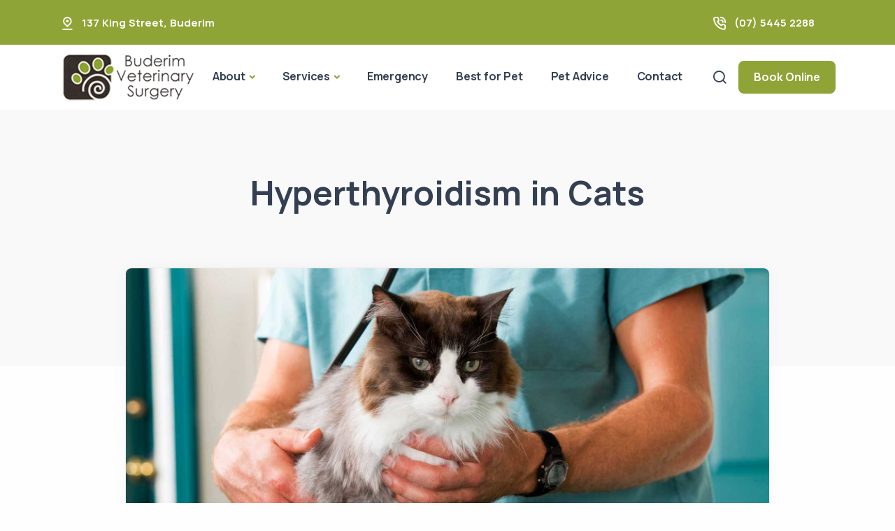

--- FILE ---
content_type: text/html; charset=UTF-8
request_url: https://buderimvet.com.au/pet-advice/hyperthyroidism-in-cats/
body_size: 15332
content:
<!doctype html>
<html lang="en-US">
<head>
	<meta charset="UTF-8">
	<meta name="viewport" content="width=device-width, initial-scale=1">
	<link rel="profile" href="https://gmpg.org/xfn/11">
	<!-- Standard Favicon -->
    <link rel="icon" href="https://buderimvet.com.au/wp-content/uploads/sites/8/2023/09/buderim-vet-fav.png" sizes="32x32 64x64">
    <link rel="icon" type="image/x-icon" href="https://buderimvet.com.au/wp-content/uploads/sites/8/2023/09/buderim-vet-fav.png">


<!-- Apple Touch Icon -->

<!-- Android Devices Icon -->

<!-- Microsoft Edge Icon -->


<meta property="og:image" content="https://buderimvet.com.au/wp-content/uploads/sites/8/2023/09/hyperthyroidism-in-cats.jpg" />
<meta property="og:image:alt" content="" />
<meta name="twitter:image" content="https://buderimvet.com.au/wp-content/uploads/sites/8/2023/09/hyperthyroidism-in-cats.jpg" />


<!-- Microsoft Metro Tile Color -->
<meta name="msapplication-TileColor" content="#ffffff">
    
 <!-- Web App Manifest -->
<!-- <link rel="manifest" href="path/to/site.webmanifest"> -->

<!-- IE11 Browser Config -->
<!-- <meta name="msapplication-config" content="/browserconfig.xml"> -->

<!-- Basic Meta Tags -->
<!-- <meta name="description" content="A description of the page"> -->
<!-- <meta name="keywords" content="comma, separated, keywords"> -->

<!-- Open Graph and Twitter Cards -->
<!-- <meta property="og:image" content="path/to/image.jpg"> -->
<!-- <meta name="twitter:card" content="summary"> -->



    <!-- Google Tag Manager -->
    <script>(function(w,d,s,l,i){w[l]=w[l]||[];w[l].push({'gtm.start':
    new Date().getTime(),event:'gtm.js'});var f=d.getElementsByTagName(s)[0],
    j=d.createElement(s),dl=l!='dataLayer'?'&l='+l:'';j.async=true;j.src=
    'https://www.googletagmanager.com/gtm.js?id='+i+dl;f.parentNode.insertBefore(j,f);
    })(window,document,'script','dataLayer','GTM-NV5JW8S');</script>
    <!-- End Google Tag Manager -->


	

	<meta name='robots' content='index, follow, max-image-preview:large, max-snippet:-1, max-video-preview:-1' />
	<style>img:is([sizes="auto" i], [sizes^="auto," i]) { contain-intrinsic-size: 3000px 1500px }</style>
	
	<!-- This site is optimized with the Yoast SEO plugin v26.0 - https://yoast.com/wordpress/plugins/seo/ -->
	<title>Hyperthyroidism in Cats - Buderim Veterinary Surgery</title>
	<link rel="canonical" href="https://buderimvet.com.au/pet-advice/hyperthyroidism-in-cats/" />
	<meta property="og:locale" content="en_US" />
	<meta property="og:type" content="article" />
	<meta property="og:title" content="Hyperthyroidism in Cats - Buderim Veterinary Surgery" />
	<meta property="og:description" content="What is hyperthyroidism? Hyperthyroidism is a common disease affecting middle age and older cats. It is caused by an increase in production of thyroid hormones (known as T3 and T4) from enlarged thyroid glands in the cat’s neck. In most cases, enlargement of thyroid glands is caused by a tumour called an adenoma, which is [&hellip;]" />
	<meta property="og:url" content="https://buderimvet.com.au/pet-advice/hyperthyroidism-in-cats/" />
	<meta property="og:site_name" content="Buderim Veterinary Surgery" />
	<meta property="article:publisher" content="https://www.facebook.com/BuderimVet" />
	<meta property="article:published_time" content="2023-09-07T12:05:51+00:00" />
	<meta property="og:image" content="https://buderimvet.com.au/wp-content/uploads/sites/8/2023/09/hyperthyroidism-in-cats.jpg" />
	<meta property="og:image:width" content="1920" />
	<meta property="og:image:height" content="1024" />
	<meta property="og:image:type" content="image/jpeg" />
	<meta name="author" content="admin" />
	<meta name="twitter:card" content="summary_large_image" />
	<meta name="twitter:label1" content="Written by" />
	<meta name="twitter:data1" content="admin" />
	<meta name="twitter:label2" content="Est. reading time" />
	<meta name="twitter:data2" content="4 minutes" />
	<script type="application/ld+json" class="yoast-schema-graph">{"@context":"https://schema.org","@graph":[{"@type":"Article","@id":"https://buderimvet.com.au/pet-advice/hyperthyroidism-in-cats/#article","isPartOf":{"@id":"https://buderimvet.com.au/pet-advice/hyperthyroidism-in-cats/"},"author":{"name":"admin","@id":"https://buderimvet.com.au/#/schema/person/8eca6036d55d8eadd1417cd2030b11ca"},"headline":"Hyperthyroidism in Cats","datePublished":"2023-09-07T12:05:51+00:00","mainEntityOfPage":{"@id":"https://buderimvet.com.au/pet-advice/hyperthyroidism-in-cats/"},"wordCount":846,"publisher":{"@id":"https://buderimvet.com.au/#organization"},"image":{"@id":"https://buderimvet.com.au/pet-advice/hyperthyroidism-in-cats/#primaryimage"},"thumbnailUrl":"https://buderimvet.com.au/wp-content/uploads/sites/8/2023/09/hyperthyroidism-in-cats.jpg","articleSection":["Pet Advice"],"inLanguage":"en-US"},{"@type":"WebPage","@id":"https://buderimvet.com.au/pet-advice/hyperthyroidism-in-cats/","url":"https://buderimvet.com.au/pet-advice/hyperthyroidism-in-cats/","name":"Hyperthyroidism in Cats - Buderim Veterinary Surgery","isPartOf":{"@id":"https://buderimvet.com.au/#website"},"primaryImageOfPage":{"@id":"https://buderimvet.com.au/pet-advice/hyperthyroidism-in-cats/#primaryimage"},"image":{"@id":"https://buderimvet.com.au/pet-advice/hyperthyroidism-in-cats/#primaryimage"},"thumbnailUrl":"https://buderimvet.com.au/wp-content/uploads/sites/8/2023/09/hyperthyroidism-in-cats.jpg","datePublished":"2023-09-07T12:05:51+00:00","breadcrumb":{"@id":"https://buderimvet.com.au/pet-advice/hyperthyroidism-in-cats/#breadcrumb"},"inLanguage":"en-US","potentialAction":[{"@type":"ReadAction","target":["https://buderimvet.com.au/pet-advice/hyperthyroidism-in-cats/"]}]},{"@type":"ImageObject","inLanguage":"en-US","@id":"https://buderimvet.com.au/pet-advice/hyperthyroidism-in-cats/#primaryimage","url":"https://buderimvet.com.au/wp-content/uploads/sites/8/2023/09/hyperthyroidism-in-cats.jpg","contentUrl":"https://buderimvet.com.au/wp-content/uploads/sites/8/2023/09/hyperthyroidism-in-cats.jpg","width":1920,"height":1024},{"@type":"BreadcrumbList","@id":"https://buderimvet.com.au/pet-advice/hyperthyroidism-in-cats/#breadcrumb","itemListElement":[{"@type":"ListItem","position":1,"name":"Home","item":"https://buderimvet.com.au/"},{"@type":"ListItem","position":2,"name":"Hyperthyroidism in Cats"}]},{"@type":"WebSite","@id":"https://buderimvet.com.au/#website","url":"https://buderimvet.com.au/","name":"Buderim Veterinary Surgery","description":"","publisher":{"@id":"https://buderimvet.com.au/#organization"},"potentialAction":[{"@type":"SearchAction","target":{"@type":"EntryPoint","urlTemplate":"https://buderimvet.com.au/?s={search_term_string}"},"query-input":{"@type":"PropertyValueSpecification","valueRequired":true,"valueName":"search_term_string"}}],"inLanguage":"en-US"},{"@type":"Organization","@id":"https://buderimvet.com.au/#organization","name":"Buderim Veterinary Surgery","url":"https://buderimvet.com.au/","logo":{"@type":"ImageObject","inLanguage":"en-US","@id":"https://buderimvet.com.au/#/schema/logo/image/","url":"https://buderimvet.com.au/wp-content/uploads/sites/8/2023/09/buderim-vet-logo.png","contentUrl":"https://buderimvet.com.au/wp-content/uploads/sites/8/2023/09/buderim-vet-logo.png","width":300,"height":110,"caption":"Buderim Veterinary Surgery"},"image":{"@id":"https://buderimvet.com.au/#/schema/logo/image/"},"sameAs":["https://www.facebook.com/BuderimVet","https://www.instagram.com/buderimvetsurgery/"]},{"@type":"Person","@id":"https://buderimvet.com.au/#/schema/person/8eca6036d55d8eadd1417cd2030b11ca","name":"admin","sameAs":["http://bestvaluedigitalvp.com"],"url":"https://buderimvet.com.au/author/admin/"}]}</script>
	<!-- / Yoast SEO plugin. -->



<link rel="alternate" type="application/rss+xml" title="Buderim Veterinary Surgery &raquo; Feed" href="https://buderimvet.com.au/feed/" />
<link rel="alternate" type="application/rss+xml" title="Buderim Veterinary Surgery &raquo; Comments Feed" href="https://buderimvet.com.au/comments/feed/" />
<link rel="alternate" type="application/rss+xml" title="Buderim Veterinary Surgery &raquo; Hyperthyroidism in Cats Comments Feed" href="https://buderimvet.com.au/pet-advice/hyperthyroidism-in-cats/feed/" />
<style id='wp-emoji-styles-inline-css'>

	img.wp-smiley, img.emoji {
		display: inline !important;
		border: none !important;
		box-shadow: none !important;
		height: 1em !important;
		width: 1em !important;
		margin: 0 0.07em !important;
		vertical-align: -0.1em !important;
		background: none !important;
		padding: 0 !important;
	}
</style>
<link rel='stylesheet' id='wp-block-library-css' href='https://buderimvet.com.au/wp-includes/css/dist/block-library/style.min.css?ver=6.8.3' media='all' />
<style id='classic-theme-styles-inline-css'>
/*! This file is auto-generated */
.wp-block-button__link{color:#fff;background-color:#32373c;border-radius:9999px;box-shadow:none;text-decoration:none;padding:calc(.667em + 2px) calc(1.333em + 2px);font-size:1.125em}.wp-block-file__button{background:#32373c;color:#fff;text-decoration:none}
</style>
<style id='global-styles-inline-css'>
:root{--wp--preset--aspect-ratio--square: 1;--wp--preset--aspect-ratio--4-3: 4/3;--wp--preset--aspect-ratio--3-4: 3/4;--wp--preset--aspect-ratio--3-2: 3/2;--wp--preset--aspect-ratio--2-3: 2/3;--wp--preset--aspect-ratio--16-9: 16/9;--wp--preset--aspect-ratio--9-16: 9/16;--wp--preset--color--black: #000000;--wp--preset--color--cyan-bluish-gray: #abb8c3;--wp--preset--color--white: #ffffff;--wp--preset--color--pale-pink: #f78da7;--wp--preset--color--vivid-red: #cf2e2e;--wp--preset--color--luminous-vivid-orange: #ff6900;--wp--preset--color--luminous-vivid-amber: #fcb900;--wp--preset--color--light-green-cyan: #7bdcb5;--wp--preset--color--vivid-green-cyan: #00d084;--wp--preset--color--pale-cyan-blue: #8ed1fc;--wp--preset--color--vivid-cyan-blue: #0693e3;--wp--preset--color--vivid-purple: #9b51e0;--wp--preset--gradient--vivid-cyan-blue-to-vivid-purple: linear-gradient(135deg,rgba(6,147,227,1) 0%,rgb(155,81,224) 100%);--wp--preset--gradient--light-green-cyan-to-vivid-green-cyan: linear-gradient(135deg,rgb(122,220,180) 0%,rgb(0,208,130) 100%);--wp--preset--gradient--luminous-vivid-amber-to-luminous-vivid-orange: linear-gradient(135deg,rgba(252,185,0,1) 0%,rgba(255,105,0,1) 100%);--wp--preset--gradient--luminous-vivid-orange-to-vivid-red: linear-gradient(135deg,rgba(255,105,0,1) 0%,rgb(207,46,46) 100%);--wp--preset--gradient--very-light-gray-to-cyan-bluish-gray: linear-gradient(135deg,rgb(238,238,238) 0%,rgb(169,184,195) 100%);--wp--preset--gradient--cool-to-warm-spectrum: linear-gradient(135deg,rgb(74,234,220) 0%,rgb(151,120,209) 20%,rgb(207,42,186) 40%,rgb(238,44,130) 60%,rgb(251,105,98) 80%,rgb(254,248,76) 100%);--wp--preset--gradient--blush-light-purple: linear-gradient(135deg,rgb(255,206,236) 0%,rgb(152,150,240) 100%);--wp--preset--gradient--blush-bordeaux: linear-gradient(135deg,rgb(254,205,165) 0%,rgb(254,45,45) 50%,rgb(107,0,62) 100%);--wp--preset--gradient--luminous-dusk: linear-gradient(135deg,rgb(255,203,112) 0%,rgb(199,81,192) 50%,rgb(65,88,208) 100%);--wp--preset--gradient--pale-ocean: linear-gradient(135deg,rgb(255,245,203) 0%,rgb(182,227,212) 50%,rgb(51,167,181) 100%);--wp--preset--gradient--electric-grass: linear-gradient(135deg,rgb(202,248,128) 0%,rgb(113,206,126) 100%);--wp--preset--gradient--midnight: linear-gradient(135deg,rgb(2,3,129) 0%,rgb(40,116,252) 100%);--wp--preset--font-size--small: 13px;--wp--preset--font-size--medium: 20px;--wp--preset--font-size--large: 36px;--wp--preset--font-size--x-large: 42px;--wp--preset--spacing--20: 0.44rem;--wp--preset--spacing--30: 0.67rem;--wp--preset--spacing--40: 1rem;--wp--preset--spacing--50: 1.5rem;--wp--preset--spacing--60: 2.25rem;--wp--preset--spacing--70: 3.38rem;--wp--preset--spacing--80: 5.06rem;--wp--preset--shadow--natural: 6px 6px 9px rgba(0, 0, 0, 0.2);--wp--preset--shadow--deep: 12px 12px 50px rgba(0, 0, 0, 0.4);--wp--preset--shadow--sharp: 6px 6px 0px rgba(0, 0, 0, 0.2);--wp--preset--shadow--outlined: 6px 6px 0px -3px rgba(255, 255, 255, 1), 6px 6px rgba(0, 0, 0, 1);--wp--preset--shadow--crisp: 6px 6px 0px rgba(0, 0, 0, 1);}:where(.is-layout-flex){gap: 0.5em;}:where(.is-layout-grid){gap: 0.5em;}body .is-layout-flex{display: flex;}.is-layout-flex{flex-wrap: wrap;align-items: center;}.is-layout-flex > :is(*, div){margin: 0;}body .is-layout-grid{display: grid;}.is-layout-grid > :is(*, div){margin: 0;}:where(.wp-block-columns.is-layout-flex){gap: 2em;}:where(.wp-block-columns.is-layout-grid){gap: 2em;}:where(.wp-block-post-template.is-layout-flex){gap: 1.25em;}:where(.wp-block-post-template.is-layout-grid){gap: 1.25em;}.has-black-color{color: var(--wp--preset--color--black) !important;}.has-cyan-bluish-gray-color{color: var(--wp--preset--color--cyan-bluish-gray) !important;}.has-white-color{color: var(--wp--preset--color--white) !important;}.has-pale-pink-color{color: var(--wp--preset--color--pale-pink) !important;}.has-vivid-red-color{color: var(--wp--preset--color--vivid-red) !important;}.has-luminous-vivid-orange-color{color: var(--wp--preset--color--luminous-vivid-orange) !important;}.has-luminous-vivid-amber-color{color: var(--wp--preset--color--luminous-vivid-amber) !important;}.has-light-green-cyan-color{color: var(--wp--preset--color--light-green-cyan) !important;}.has-vivid-green-cyan-color{color: var(--wp--preset--color--vivid-green-cyan) !important;}.has-pale-cyan-blue-color{color: var(--wp--preset--color--pale-cyan-blue) !important;}.has-vivid-cyan-blue-color{color: var(--wp--preset--color--vivid-cyan-blue) !important;}.has-vivid-purple-color{color: var(--wp--preset--color--vivid-purple) !important;}.has-black-background-color{background-color: var(--wp--preset--color--black) !important;}.has-cyan-bluish-gray-background-color{background-color: var(--wp--preset--color--cyan-bluish-gray) !important;}.has-white-background-color{background-color: var(--wp--preset--color--white) !important;}.has-pale-pink-background-color{background-color: var(--wp--preset--color--pale-pink) !important;}.has-vivid-red-background-color{background-color: var(--wp--preset--color--vivid-red) !important;}.has-luminous-vivid-orange-background-color{background-color: var(--wp--preset--color--luminous-vivid-orange) !important;}.has-luminous-vivid-amber-background-color{background-color: var(--wp--preset--color--luminous-vivid-amber) !important;}.has-light-green-cyan-background-color{background-color: var(--wp--preset--color--light-green-cyan) !important;}.has-vivid-green-cyan-background-color{background-color: var(--wp--preset--color--vivid-green-cyan) !important;}.has-pale-cyan-blue-background-color{background-color: var(--wp--preset--color--pale-cyan-blue) !important;}.has-vivid-cyan-blue-background-color{background-color: var(--wp--preset--color--vivid-cyan-blue) !important;}.has-vivid-purple-background-color{background-color: var(--wp--preset--color--vivid-purple) !important;}.has-black-border-color{border-color: var(--wp--preset--color--black) !important;}.has-cyan-bluish-gray-border-color{border-color: var(--wp--preset--color--cyan-bluish-gray) !important;}.has-white-border-color{border-color: var(--wp--preset--color--white) !important;}.has-pale-pink-border-color{border-color: var(--wp--preset--color--pale-pink) !important;}.has-vivid-red-border-color{border-color: var(--wp--preset--color--vivid-red) !important;}.has-luminous-vivid-orange-border-color{border-color: var(--wp--preset--color--luminous-vivid-orange) !important;}.has-luminous-vivid-amber-border-color{border-color: var(--wp--preset--color--luminous-vivid-amber) !important;}.has-light-green-cyan-border-color{border-color: var(--wp--preset--color--light-green-cyan) !important;}.has-vivid-green-cyan-border-color{border-color: var(--wp--preset--color--vivid-green-cyan) !important;}.has-pale-cyan-blue-border-color{border-color: var(--wp--preset--color--pale-cyan-blue) !important;}.has-vivid-cyan-blue-border-color{border-color: var(--wp--preset--color--vivid-cyan-blue) !important;}.has-vivid-purple-border-color{border-color: var(--wp--preset--color--vivid-purple) !important;}.has-vivid-cyan-blue-to-vivid-purple-gradient-background{background: var(--wp--preset--gradient--vivid-cyan-blue-to-vivid-purple) !important;}.has-light-green-cyan-to-vivid-green-cyan-gradient-background{background: var(--wp--preset--gradient--light-green-cyan-to-vivid-green-cyan) !important;}.has-luminous-vivid-amber-to-luminous-vivid-orange-gradient-background{background: var(--wp--preset--gradient--luminous-vivid-amber-to-luminous-vivid-orange) !important;}.has-luminous-vivid-orange-to-vivid-red-gradient-background{background: var(--wp--preset--gradient--luminous-vivid-orange-to-vivid-red) !important;}.has-very-light-gray-to-cyan-bluish-gray-gradient-background{background: var(--wp--preset--gradient--very-light-gray-to-cyan-bluish-gray) !important;}.has-cool-to-warm-spectrum-gradient-background{background: var(--wp--preset--gradient--cool-to-warm-spectrum) !important;}.has-blush-light-purple-gradient-background{background: var(--wp--preset--gradient--blush-light-purple) !important;}.has-blush-bordeaux-gradient-background{background: var(--wp--preset--gradient--blush-bordeaux) !important;}.has-luminous-dusk-gradient-background{background: var(--wp--preset--gradient--luminous-dusk) !important;}.has-pale-ocean-gradient-background{background: var(--wp--preset--gradient--pale-ocean) !important;}.has-electric-grass-gradient-background{background: var(--wp--preset--gradient--electric-grass) !important;}.has-midnight-gradient-background{background: var(--wp--preset--gradient--midnight) !important;}.has-small-font-size{font-size: var(--wp--preset--font-size--small) !important;}.has-medium-font-size{font-size: var(--wp--preset--font-size--medium) !important;}.has-large-font-size{font-size: var(--wp--preset--font-size--large) !important;}.has-x-large-font-size{font-size: var(--wp--preset--font-size--x-large) !important;}
:where(.wp-block-post-template.is-layout-flex){gap: 1.25em;}:where(.wp-block-post-template.is-layout-grid){gap: 1.25em;}
:where(.wp-block-columns.is-layout-flex){gap: 2em;}:where(.wp-block-columns.is-layout-grid){gap: 2em;}
:root :where(.wp-block-pullquote){font-size: 1.5em;line-height: 1.6;}
</style>
<link rel='stylesheet' id='plugins-css' href='https://buderimvet.com.au/wp-content/themes/bvd/assets/css/plugins.css?ver=3.4.1' media='all' />
<link rel='stylesheet' id='style-css' href='https://buderimvet.com.au/wp-content/themes/bvd/assets/css/style.css?ver=3.4.1' media='all' />
<link rel='stylesheet' id='custom-css' href='https://buderimvet.com.au/wp-content/themes/bvd/assets/css/colors/custom.css?ver=3.4.1' media='all' />
<link rel='stylesheet' id='bvd-style-css' href='https://buderimvet.com.au/wp-content/themes/bvd/style.css?ver=3.4.1' media='all' />
<script src="https://buderimvet.com.au/wp-includes/js/jquery/jquery.min.js?ver=3.7.1" id="jquery-core-js"></script>
<script src="https://buderimvet.com.au/wp-includes/js/jquery/jquery-migrate.min.js?ver=3.4.1" id="jquery-migrate-js"></script>
<link rel="https://api.w.org/" href="https://buderimvet.com.au/wp-json/" /><link rel="alternate" title="JSON" type="application/json" href="https://buderimvet.com.au/wp-json/wp/v2/posts/118" /><link rel="EditURI" type="application/rsd+xml" title="RSD" href="https://buderimvet.com.au/xmlrpc.php?rsd" />
<meta name="generator" content="WordPress 6.8.3" />
<link rel='shortlink' href='https://buderimvet.com.au/?p=118' />
<link rel="alternate" title="oEmbed (JSON)" type="application/json+oembed" href="https://buderimvet.com.au/wp-json/oembed/1.0/embed?url=https%3A%2F%2Fbuderimvet.com.au%2Fpet-advice%2Fhyperthyroidism-in-cats%2F" />
<link rel="alternate" title="oEmbed (XML)" type="text/xml+oembed" href="https://buderimvet.com.au/wp-json/oembed/1.0/embed?url=https%3A%2F%2Fbuderimvet.com.au%2Fpet-advice%2Fhyperthyroidism-in-cats%2F&#038;format=xml" />
<style type="text/css">:root {--bvd_color1: rgb(255,255,255); --bvd_color2: rgb(249,249,249); --bvd_color3: rgb(242,243,245); --bvd_color4: rgb(142,164,55); --bvd_color5: rgb(58,49,45); --bvd_color6: rgb(59,60,60); --bvd_color7: rgb(24,25,29); --bvd_color8: rgb(0,0,0); --bvd_color_primary: var(--bvd_color4); }</style><link rel="pingback" href="https://buderimvet.com.au/xmlrpc.php">
<!-- 	<style type="text/css">
		:root {
		    --bvd_color1: #ffffff;
		    --bvd_color2: #efefef;
		    --bvd_color3: #008dd4;
		    --bvd_color4: #f37721;
		    --bvd_color5: #65bc7b;
		    --bvd_color6: #555d66;
		    --bvd_color7: #a0aebf;
		    --bvd_color8: #000000;
	        --bvd_color_primary: var(--bvd_color5);
		}
	</style> -->
<meta name="generator" content="WP Rocket 3.19.4" data-wpr-features="wpr_preload_links wpr_desktop" /></head>

<body data-rsssl=1 class="wp-singular post-template-default single single-post postid-118 single-format-standard wp-theme-bvd no-sidebar">

			<!-- Google Tag Manager (noscript) -->
	    <noscript><iframe src="https://www.googletagmanager.com/ns.html?id=GTM-NV5JW8S" height="0" width="0" style="display:none;visibility:hidden"></iframe></noscript>
	<!-- End Google Tag Manager (noscript) -->
		
 

    <div data-rocket-location-hash="57fb4772f08b73fe3d19abb340f77a65" class="content-wrapper">
        
         

		    <header data-rocket-location-hash="9a1705a0d3fef30ee6dbd18723c9c859" class="wrapper header-style-1">
		        <div data-rocket-location-hash="5d3cbebd7d0c0dbc9774a1197c7462b9" id="vetstoria-fw-btn-container" data-mode="html5" data-domain="ap-booking.vetstoria.com" data-site-hash="64e7146870c2d"></div> <script src="https://ap-booking.vetstoria.com/js/oabp-widget-floating-button.min.js"></script><div data-rocket-location-hash="e0b0dde95377f4a456c8bd04a00e3ab7" class="bg-primary text-white fw-bold fs-15">
  <div class="container py-2 d-none d-md-flex flex-md-row">
    <div class="d-flex flex-row align-items-center">
      <div class="icon text-white fs-22 mt-1 me-2"> <i class="uil uil-location-pin-alt"></i></div>
      <address class="mb-0">
        <a class="link-white hover" href="https://www.google.com/maps/search/?api=1&query=137+King+Street%2C+Buderim" target="_blank"><span class="">137 King Street</span>, <span class="">Buderim</span></a>      </address>
    </div>
    <div class="d-flex flex-row align-items-center me-6 ms-auto">
      <div class="icon text-white fs-22 mt-1 me-2"> <i class="uil uil-phone-volume"></i></div>
      <p class="mb-0">
        <a class="link-white hover" href="tel:(07) 5445 2288">(07) 5445 2288</a>      </p>
    </div>
    <div class="d-none flex-row align-items-center">
      <div class="icon text-white fs-22 mt-1 me-2"> <i class="uil uil-message"></i></div>
      <p class="mb-0">
        <a class="link-white hover" href="mailto:reception@buderimvet.com.au">reception@buderimvet.com.au</a>      </p>
    </div>
  </div>
  <!-- /.container -->
</div>
  
<!-- Center Nav - Transparent Background -->
<nav class="navbar navbar-expand-lg center-nav navbar-light " style="background-color: var(--bvd_color1)">
   <div class="container-fluid p-3 align-items-center d-flex d-md-none" style="background-color: var(--bvd_color2)">
    <div class="navbar-mobile w-100 d-flex ms-auto">
      <ul class="navbar-nav flex-row align-items-center ms-auto justify-content-center w-100">
                          
          <li id="main-booking-btn" class="nav-item d-block w-100 px-2">
              <a href="/book-online/" class="btn btn-sm w-100 btn-primary">Book Online</a>
                  </ul>
      <!-- /.navbar-nav -->
    </div>
    <!-- /.navbar-mobile -->
  </div>
  <div class="container flex-lg-row flex-nowrap align-items-center">

    <div class="navbar-brand w-100">
      <a href="https://buderimvet.com.au/">
        

    <img style="max-height: 100px;" class="py-2 img-fluid" src="https://buderimvet.com.au/wp-content/uploads/sites/8/2023/09/buderim-vet-logo.png" 
         srcset="https://buderimvet.com.au/wp-content/uploads/sites/8/2023/09/buderim-vet-logo.png"
         alt="" />

               </a>
    </div>
    <div class="navbar-collapse offcanvas offcanvas-nav offcanvas-start">
      <div class="offcanvas-header d-lg-none">
        <div class="d-block p-4 bg-light" style="border-radius: 4px">
          <a href="https://buderimvet.com.au/">
            
    <img class="img-fluid" src="https://buderimvet.com.au/wp-content/uploads/sites/8/2023/09/buderim-vet-logo.png" 
         srcset="https://buderimvet.com.au/wp-content/uploads/sites/8/2023/09/buderim-vet-logo.png"
         alt="" />          </a>
        </div>

        <button type="button" class="btn-close btn-close-white" data-bs-dismiss="offcanvas" aria-label="Close"></button>
      </div>
      <div class="offcanvas-body ms-lg-auto d-flex flex-column h-100">
        <ul class="navbar-nav">
          <li class="nav-item"></li>
          <li class="nav-item dropdown">
            <a class="nav-link dropdown-toggle" href="/about-us/" data-bs-toggle="dropdown">About</a>
            <ul class="dropdown-menu">
              <li class="nav-item"><a class="dropdown-item" href="/about-us/">About Us</a></li>
              <li class="nav-item"><a class="dropdown-item" href="/about-us/#our-team">Meet Our Team</a></li>
              <li class="nav-item"><a class="dropdown-item" href="/careers/">Careers</a></li>
            </ul>
          </li>
                      <li class="nav-item dropdown dropdown-mega">
            <a class="nav-link dropdown-toggle" href="/vet-services" data-bs-toggle="dropdown">Services</a>
            <ul class="dropdown-menu mega-menu">
              <li class="mega-menu-content">
                <div class="row gx-0 gx-lg-3">
                    
<div class="row gx-0 gx-lg-3">
        <div class="col-lg-4">
        <a href="/vet-services/?service=pet-care" class="h6 dropdown-header">Pet Care</a>
        <ul class="list-unstyled">
                            <li><a class="dropdown-item" href="https://buderimvet.com.au/vet-service/desexing-your-pet/">Desexing your Pet</a></li>
                            <li><a class="dropdown-item" href="https://buderimvet.com.au/vet-service/general-vet-care/">General Vet Care</a></li>
                            <li><a class="dropdown-item" href="https://buderimvet.com.au/vet-service/health-checks-cats-dogs/">Health checks</a></li>
                            <li><a class="dropdown-item" href="https://buderimvet.com.au/vet-service/vet-nurse-consults/">Nurse Consults</a></li>
                            <li><a class="dropdown-item" href="https://buderimvet.com.au/vet-service/pet-intestinal-worms/">Pets &#038; Worms</a></li>
                            <li><a class="dropdown-item" href="https://buderimvet.com.au/vet-service/senior-pets/">Senior Pets</a></li>
                    </ul>
    </div>
    <!--/column -->
        <div class="col-lg-4">
        <a href="/vet-services/?service=pet-health" class="h6 dropdown-header">Pet Health</a>
        <ul class="list-unstyled">
                            <li><a class="dropdown-item" href="https://buderimvet.com.au/vet-service/pet-dentistry/">Dentistry</a></li>
                            <li><a class="dropdown-item" href="https://buderimvet.com.au/vet-service/in-house-blood-tests/">In House Blood Tests</a></li>
                            <li><a class="dropdown-item" href="https://buderimvet.com.au/vet-service/orthopaedic-surgery/">Orthopaedic Surgery</a></li>
                            <li><a class="dropdown-item" href="https://buderimvet.com.au/vet-service/pet-cancer-care/">Pet Cancer Care</a></li>
                            <li><a class="dropdown-item" href="https://buderimvet.com.au/vet-service/pet-dental-care/">Pet Dental Care</a></li>
                            <li><a class="dropdown-item" href="https://buderimvet.com.au/vet-service/veterinary-imaging/">Scans &#038; Imaging</a></li>
                            <li><a class="dropdown-item" href="https://buderimvet.com.au/vet-service/soft-tissue-surgery/">Soft Tissue Surgery</a></li>
                            <li><a class="dropdown-item" href="https://buderimvet.com.au/vet-service/vet-specialist-referrals/">Specialist Vet Referrals</a></li>
                            <li><a class="dropdown-item" href="https://buderimvet.com.au/vet-service/ultrasounds/">Ultrasounds</a></li>
                            <li><a class="dropdown-item" href="https://buderimvet.com.au/vet-service/weight-loss/">Weight Loss</a></li>
                            <li><a class="dropdown-item" href="https://buderimvet.com.au/vet-service/radiology-xray/">X-ray and Radiology</a></li>
                    </ul>
    </div>
    <!--/column -->
        <div class="col-lg-4">
        <a href="/vet-services/?service=pet-wellbeing" class="h6 dropdown-header">Pet Wellbeing</a>
        <ul class="list-unstyled">
                            <li><a class="dropdown-item" href="https://buderimvet.com.au/vet-service/behaviour-consultations/">Behaviour Consultations </a></li>
                            <li><a class="dropdown-item" href="https://buderimvet.com.au/vet-service/effective-flea-control/">Effective Flea Control</a></li>
                            <li><a class="dropdown-item" href="https://buderimvet.com.au/vet-service/microchipping/">Microchipping</a></li>
                            <li><a class="dropdown-item" href="https://buderimvet.com.au/vet-service/new-kitten/">New Kitten</a></li>
                            <li><a class="dropdown-item" href="https://buderimvet.com.au/vet-service/new-puppy/">New Puppy</a></li>
                            <li><a class="dropdown-item" href="https://buderimvet.com.au/vet-service/vaccination-cats-dogs/">Pet Vaccination</a></li>
                            <li><a class="dropdown-item" href="https://buderimvet.com.au/vet-service/prescription-food-diet/">Prescription Food &amp; Diet</a></li>
                            <li><a class="dropdown-item" href="https://buderimvet.com.au/vet-service/puppy-school/">Puppy School</a></li>
                    </ul>
    </div>
    <!--/column -->
    </div>
                </div>
                <!--/.row -->
              </li>

              <!--/.mega-menu-content-->
            </ul>
            <!--/.dropdown-menu -->
          </li>
                    
          <li class="nav-item ds-emergency"><a class="nav-link" href="/emergency-vet/">Emergency</a></li>
                        <li class="nav-item"><a class="nav-link" href="/best-for-pet/">Best for Pet</a></li>
                    <li class="nav-item"><a class="nav-link" href="/pet-advice/">Pet Advice</a></li>
          <li class="nav-item"><a class="nav-link" href="/contact-us/">Contact</a></li>
        </ul>
        <!-- /.navbar-nav -->
        <div class="d-lg-none mt-auto pt-6 pb-6 order-4">
                    
              <a href="/book-online/" class="btn btn-sm w-100 btn-primary">Book Online</a>
                    <div class="d-block mb-3"></div>
          <br /> <a class="link-inverse" href="tel:(07) 5445 2288">(07) 5445 2288</a> <br />
          <nav class="nav social social-white mt-4"><a href="https://www.facebook.com/BuderimVet" target="_blank" rel="noopener noreferrer"><i class="uil uil-facebook-f"></i></a><a href="https://www.instagram.com/buderimvetsurgery/" target="_blank" rel="noopener noreferrer"><i class="uil uil-instagram"></i></a></nav>          <!-- /.social -->
        </div>
        <!-- /offcanvas-nav-other -->
      </div>
      <!-- /.offcanvas-body -->
    </div>
    <!-- /.navbar-collapse -->
    <div class="navbar-other w-100 d-flex ms-auto">
      <ul class="navbar-nav flex-row align-items-center ms-auto">
        <li class="nav-item"><a class="nav-link" data-bs-toggle="offcanvas" data-bs-target="#offcanvas-search"><i class="uil uil-search"></i></a></li>
                                  
          <li class="nav-item d-none d-md-block">
              <a href="/book-online/" class="btn btn-sm btn-primary">Book Online</a>
          </li>          
                
        <li class="nav-item d-lg-none">
          <button class="hamburger offcanvas-nav-btn"><span></span></button>
        </li>
      </ul>
      <!-- /.navbar-nav -->
    </div>
    <!-- /.navbar-other -->
  </div>
  <!-- /.container -->
</nav>
<!-- /.navbar -->

<div data-rocket-location-hash="236263e25bac5d16e655d771e40c08cc" class="offcanvas offcanvas-top bg-light" id="offcanvas-search" data-bs-scroll="true">
  <div class="container d-flex flex-row py-6">
    <form class="search-form w-100" action="https://buderimvet.com.au/" method="get">
      <input id="search-form" type="text" class="form-control" placeholder="Type keyword and hit enter" name="s">
    </form>
    <!-- /.search-form -->
    <button type="button" class="btn-close" data-bs-dismiss="offcanvas" aria-label="Close"></button>
  </div>
  <!-- /.container -->
</div>
<!-- /.offcanvas -->
        
		    </header>

	    
	<main data-rocket-location-hash="3f9b5c44b7dc8013e2d3e42efcf88c6c" id="primary" class="site-main">

		
<article data-rocket-location-hash="23887940a43a5609ddf308124a826827" id="post-118" class="post-118 post type-post status-publish format-standard has-post-thumbnail hentry category-pet-advice">

      
  
	<section class="wrapper bg-soft-primary">
      <div class="container pt-10 pb-19 pt-md-14 pb-md-20 text-center">
        <div class="row">
          <div class="col-md-10 col-xl-8 mx-auto">
            <div class="post-header">
              <div class="post-category text-line d-none">
                <a href="https://buderimvet.com.au/category/pet-advice/" class="hover" rel="category">Pet Advice</a>              </div>
              <!-- /.post-category -->
              <h1 class="display-1 mb-4">Hyperthyroidism in Cats</h1>
            </div>
            <!-- /.post-header -->
          </div>
          <!-- /column -->
        </div>
        <!-- /.row -->
      </div>
      <!-- /.container -->
    </section>

    <section class="wrapper bg-light">
      <div class="container pb-14 pb-md-16">
        <div class="row">
          <div class="col-lg-10 mx-auto">
            <div class="blog single mt-n17">
              <div class="card">
                                <figure class="card-img-top">
                  <img src="https://buderimvet.com.au/wp-content/uploads/sites/8/2023/09/hyperthyroidism-in-cats.jpg" alt="Hyperthyroidism in Cats" />
                </figure>
                                <div class="card-body">
                  <div class="classic-view">
                    <article class="post">
                      <div class="post-content mb-5">
                          
<p><strong>What is hyperthyroidism?</strong></p>



<p>Hyperthyroidism is a common disease affecting middle age and older cats. It is caused by an increase in production of thyroid hormones (known as T3 and T4) from enlarged thyroid glands in the cat’s neck. In most cases, enlargement of thyroid glands is caused by a tumour called an adenoma, which is non-cancerous.</p>



<p>Thyroid hormones affect nearly all the organs in the body this can sometimes cause secondary problems. Thyroid hormones stimulate the heart rate and a stronger contraction of the heart muscle. Over time, cats with hyperthyroidism may develop an enlargement and thickening of the left ventricle of the heart. If left untreated and unmanaged, these changes will eventually compromise the normal function of the heart and can even result in heart failure.</p>



<p>Hypertension or high blood pressure is another potential complication of hyperthyroidism and can cause additional damage to several organs, including the eyes, kidneys, heart, and brain. Drugs may be needed to control the blood pressure and reduce the risk of damaging other organs. As in the case of heart disease, after the hyperthyroidism has been successfully treated, the high blood pressure will often resolve, and permanent treatment for it may not be required.</p>



<p><strong>What are the Clinical Signs of Hyperthyroidism?</strong></p>



<p>The most common clinical signs of hyperthyroidism are weight loss, increased appetite, and increased thirst and urination. Hyperthyroidism may also cause vomiting, diarrhoea and hyperactivity. The coat may appear matted or greasy.</p>



<p><strong>How is it diagnosed?</strong></p>



<p>Your veterinarian will conduct a physical examination. Your cat’s neck area will be palpated to check for enlarged glands. Your cat’s heart rate and blood pressure may also be checked. If thyroid disease is suspected, your veterinarian will likely order a blood-chemistry panel as well as a thyroid-hormone level. Most cats with hyperthyroidism will have elevated levels of the thyroid hormone T4 in their bloodstream. A small percentage of cats with hyperthyroidism, however, will have T4 levels within the normal range</p>



<p>Because hyperthyroidism can predispose a cat to other conditions, it is important to evaluate general health, with particular focus on the heart and kidneys. The blood-chemistry panel and urinalysis will help with information about other organs.</p>



<p><strong>What Treatment is required?</strong></p>



<p>There are four options when considering a cat’s treatment for hyperthyroidism: medication, diet, surgery, or radioactive-iodine therapy. Each has its advantages and disadvantages. Generally, the treatment a cat receives for hyperthyroidism will depend on specific circumstances, including heart and kidney function. Concern about kidney failure is a major determinant of the course of treatment, and may eliminate some of the options.</p>



<p><strong>Medication</strong></p>



<p>Anti-thyroid drugs act by reducing the production and release of thyroid hormone from the thyroid gland. These medications do not provide a cure for the disease, but they do allow either short-term or long-term control of hyperthyroidism. The advantages of medication are that the drugs are readily available and relatively inexpensive. Some cats may experience side effects, however, that include vomiting, anorexia, fever, anaemia, and lethargy. Lifelong treatment, usually involving twice-daily oral dosage, will be required and for some owners and cats, that dosage schedule may be difficult to achieve.</p>



<p>Routine blood tests should be done periodically during treatment, to evaluate the effectiveness of therapy, and to monitor kidney function.</p>



<p><strong>Diet</strong></p>



<p>Hill’s pet nutrition has developed a diet low in Iodine (Y/D) that is a complete diet and needs to be fed as the sole food. No extras allowed! Therapy stands or falls with total compliance.</p>



<p><strong>Surgical Treatment</strong></p>



<p>Removal of the thyroid glands-surgical thyroidectomy- is a relatively straightforward surgical procedure that has a good success rate. The advantage of surgery is that it is likely to produce a long-term or permanent cure in most cats, and therefore eliminates the need for long-term medication. This surgery requires general anaesthesia, and there might be added risks if older cats have heart, kidney, or other problems that could cause complications.</p>



<p><strong>Radioactive-Iodine Therapy</strong></p>



<p>Radioactive-iodine therapy is quickly becoming the treatment of choice for cats with hyperthyroidism. During treatment, radioactive iodine is administered as an injection and is quickly absorbed into the bloodstream. The iodine is taken up by the thyroid gland but not by other body tissues. The quantity of radiation destroys the abnormal thyroid tissue but does not damage the surrounding tissues or the parathyroid glands. The majority of cats have normal hormone levels within one to two weeks of treatment.</p>



<p>The advantages of radioactive-iodine therapy are that the procedure is curative, has no serious side effects, and does not require anaesthesia. It does, however, involve the handling and injection of a radioactive substance that is only permitted at facilities specially licensed to use radioisotopes. The radioactivity carries no significant risk for the cat, but precautionary protective measures are required for people who come into close contact with the cat. A treated cat has to remain hospitalized until the radiation level has fallen to within acceptable limits. Usually this means that the cat will need to be hospitalised for approximately three days after treatment. Radioactive-iodine therapy is curative in approximately 95% of all hyperthyroid cases.</p>

                      </div>
                      <!-- /.post-content -->
                      <div class="post-footer d-md-flex flex-md-row justify-content-md-between align-items-center mt-8">
                     
                      </div>
                      <!-- /.post-footer -->
                    </article>
                    <!-- /.post -->

                    <hr />
                    <h3 class="mb-6">You Might Also Like</h3>
                    <div class="swiper-container blog grid-view" data-margin="30" data-dots="true" data-items-md="2" data-items-xs="1">
                      <div class="swiper">
                        <div class="swiper-wrapper">

                          
                                  <div class="swiper-slide">
                                    <article>
                                      <figure class="overlay overlay-1 hover-scale rounded mb-5">
                                        <a href="https://buderimvet.com.au/pet-advice/puppy-kitten-best-start/">
                                          <img width="1921" height="616" src="https://buderimvet.com.au/wp-content/uploads/sites/8/2023/10/pk-1.jpg" class="attachment-post-thumbnail size-post-thumbnail wp-post-image" alt="" decoding="async" fetchpriority="high" srcset="https://buderimvet.com.au/wp-content/uploads/sites/8/2023/10/pk-1.jpg 1921w, https://buderimvet.com.au/wp-content/uploads/sites/8/2023/10/pk-1-300x96.jpg 300w, https://buderimvet.com.au/wp-content/uploads/sites/8/2023/10/pk-1-1024x328.jpg 1024w, https://buderimvet.com.au/wp-content/uploads/sites/8/2023/10/pk-1-768x246.jpg 768w, https://buderimvet.com.au/wp-content/uploads/sites/8/2023/10/pk-1-1536x493.jpg 1536w" sizes="(max-width: 1921px) 100vw, 1921px" />                                          <figcaption>
                                            <h5 class="from-top mb-0">Read More</h5>
                                          </figcaption>
                                        </a>
                                      </figure>
                                      <div class="post-header">
                                        <div class="post-category text-line">
                                          <a href="https://buderimvet.com.au/category/pet-advice/" class="hover" rel="category">
                                            Pet Advice                                          </a>
                                        </div>
                                        <h2 class="post-title h3 mt-1 mb-3">
                                          <a class="link-dark" href="https://buderimvet.com.au/pet-advice/puppy-kitten-best-start/">Puppy &amp; Kitten Best Start</a>
                                        </h2>
                                      </div>
                                      <div class="post-footer">
                                      </div>
                                    </article>
                                  </div>

                          
                                  <div class="swiper-slide">
                                    <article>
                                      <figure class="overlay overlay-1 hover-scale rounded mb-5">
                                        <a href="https://buderimvet.com.au/pet-advice/senior-pets/">
                                          <img width="1600" height="800" src="https://buderimvet.com.au/wp-content/uploads/sites/8/2023/10/Looking-after-your-senior-pet-banner.jpg" class="attachment-post-thumbnail size-post-thumbnail wp-post-image" alt="" decoding="async" srcset="https://buderimvet.com.au/wp-content/uploads/sites/8/2023/10/Looking-after-your-senior-pet-banner.jpg 1600w, https://buderimvet.com.au/wp-content/uploads/sites/8/2023/10/Looking-after-your-senior-pet-banner-300x150.jpg 300w, https://buderimvet.com.au/wp-content/uploads/sites/8/2023/10/Looking-after-your-senior-pet-banner-1024x512.jpg 1024w, https://buderimvet.com.au/wp-content/uploads/sites/8/2023/10/Looking-after-your-senior-pet-banner-768x384.jpg 768w, https://buderimvet.com.au/wp-content/uploads/sites/8/2023/10/Looking-after-your-senior-pet-banner-1536x768.jpg 1536w" sizes="(max-width: 1600px) 100vw, 1600px" />                                          <figcaption>
                                            <h5 class="from-top mb-0">Read More</h5>
                                          </figcaption>
                                        </a>
                                      </figure>
                                      <div class="post-header">
                                        <div class="post-category text-line">
                                          <a href="https://buderimvet.com.au/category/pet-advice/" class="hover" rel="category">
                                            Pet Advice                                          </a>
                                        </div>
                                        <h2 class="post-title h3 mt-1 mb-3">
                                          <a class="link-dark" href="https://buderimvet.com.au/pet-advice/senior-pets/">Senior Pets</a>
                                        </h2>
                                      </div>
                                      <div class="post-footer">
                                      </div>
                                    </article>
                                  </div>

                          
                        </div>
                        <!--/.swiper-wrapper -->
                      </div>
                      <!-- /.swiper -->
                    </div>

                    <!-- /.swiper-container -->        
                </div>
                <!-- /.card-body -->
              </div>
              <!-- /.card -->
            </div>
            <!-- /.blog -->
          </div>
          <!-- /column -->
        </div>
        <!-- /.row -->
      </div>
      <!-- /.container -->
    </section>
    
	
</article><!-- #post-118 -->

	</main><!-- #main -->



	
 	</div>
    <!-- .content-wrapper -->

    <footer id="bvd-main-footer" class="bg-dark text-inverse">
  <div class="container py-13 py-md-15">
   	<div class="row align-items-center justify-content-center px-md-20"> 	
	
				   <div class="col-6 col-md-3 my-2">
		   		<a href="/payments/#Afterpay" target="_blank">
		   			<figure class="rounded shadow"><img class="img-fluid" src="https://buderimvet.com.au/wp-content/themes/bvd/assets/img/payments/afterpay.png" srcset="https://buderimvet.com.au/wp-content/themes/bvd/assets/img/payments/afterpay.png 2x" alt="" /></figure>
		   		</a>
		   </div>
		
			

			

		
		
				
	
		
			

			

		
		
					<div class="col-6 col-md-3 my-2">
				<a href="/payments/#GapOnly" target="_blank">
					<figure class="rounded shadow"><img class="img-fluid" src="https://buderimvet.com.au/wp-content/themes/bvd/assets/img/payments/gponly.png" srcset="https://buderimvet.com.au/wp-content/themes/bvd/assets/img/payments/gponly.png 2x" alt="" /></figure>
				</a>
		</div>
				
		</div>
	<div class="row">
		<div class="col-12">		
			<hr class="mt-5 mb-8">
		</div>
	</div>		




    <div class="row gy-6 gy-lg-0">
      <div class="col-md-6 col-lg-3">
        <div class="widget">
          <div class="d-block p-4 bg-light text-center" style="border-radius: 4px;">
            <a href="https://buderimvet.com.au/">
              
    <img class="img-fluid" src="https://buderimvet.com.au/wp-content/uploads/sites/8/2023/09/buderim-vet-logo.png" 
         srcset="https://buderimvet.com.au/wp-content/uploads/sites/8/2023/09/buderim-vet-logo.png"
         alt="" />            </a>
          </div>
          <p class="my-4">&copy; 2026 Buderim Veterinary Surgery. <br class="d-none d-lg-block" />All rights reserved.</p>
          <nav class="nav social social-white fs-30"><a href="https://www.facebook.com/BuderimVet" target="_blank" rel="noopener noreferrer"><i class="uil uil-facebook-f"></i></a><a href="https://www.instagram.com/buderimvetsurgery/" target="_blank" rel="noopener noreferrer"><i class="uil uil-instagram"></i></a></nav>          <!-- /.social -->
        </div>
        <!-- /.widget -->
      </div>
      <!-- /column -->
      <div class="col-md-6 col-lg-3">
        <div class="widget">
          <h4 class="widget-title text-white mb-3">Get in Touch</h4>
          <address class="pe-xl-15 pe-xxl-17"><a class="link-white hover" href="https://www.google.com/maps/search/?api=1&query=137+King+Street%2C+Buderim%2C+4556%2C+QLD" target="_blank"><span class="">137 King Street</span>, <span class="">Buderim</span>, <span class="">4556</span>, <span class="">QLD</span></a></address>
                        <a class="" href="mailto:reception@buderimvet.com.au">reception@buderimvet.com.au</a>            <br /> <a class="" href="tel:(07) 5445 2288">(07) 5445 2288</a>        </div>
        
        <!-- /.widget -->
      </div>
      <!-- /column -->
      <div class="col-md-6 col-lg-3">
        <div class="widget">
          <h4 class="widget-title text-white mb-3">Learn More</h4>
          <ul class="list-unstyled  mb-0">
            <li><a href="/about-us/">About Us</a></li>
            <li><a href="/vet-services/">Vet Services</a></li>
            <li class="ds-emergency"><a href="/emergency-vet">Emergency</a></li>
                          <li><a href="/best-for-pet/">Best for Pet</a></li>
                        <li><a href="/careers/">Careers</a></li>
            <li><a href="/pet-advice/">Pet Advice</a></li>
            <li><a href="/contact-us/">Contact Us</a></li>
          </ul>
        </div>
        <!-- /.widget -->
      </div>
      <!-- /column -->
      <div class="col-md-6 col-lg-3">
        <div class="widget">
                    <h4 class="widget-title text-white mb-3">Consultation Hours</h4>
                    
          <span class="your-class"><strong>Monday:</strong> 8:00am - 6:00pm<br><strong>Tuesday:</strong> 8:00am - 6:00pm<br><strong>Wednesday:</strong> 8:00am - 6:00pm<br><strong>Thursday:</strong> 8:00am - 6:00pm<br><strong>Friday:</strong> 8:00am - 6:00pm<br><strong>Saturday:</strong> 8:00am - 12:00pm<br><strong>Sunday:</strong> CLOSED<br><strong>Public Holidays:</strong> CLOSED</span>
          
        </div>
        <!-- /.widget -->
      </div>
      <!-- /column -->
    </div>
    <!--/.row -->
    <div class="row">
      <div class="col-12 text-center">
        <hr class="mt-8 mb-3">
                <p class="mb-2 mb-lg-0"><a href="/privacy-policy/" class="hover link">Privacy Policy</a> | <a href="/terms-conditions/" class="hover link">Terms & Conditions</a> | <a href="https://vet.partners/join-us/?utm_source=Buderim-Veterinary-Surgery&amp;utm_medium=clinics-careers-page&amp;utm_campaign=clinic-recruitment-website-footer" target="_blank">Find Vet Jobs</a></p>
      </div>
    </div>
  </div>
  <!-- /.container -->
</footer>
    <div class="progress-wrap">
      <svg class="progress-circle svg-content" width="100%" height="100%" viewBox="-1 -1 102 102">
        <path d="M50,1 a49,49 0 0,1 0,98 a49,49 0 0,1 0,-98" />
      </svg>
    </div>

<script type="speculationrules">
{"prefetch":[{"source":"document","where":{"and":[{"href_matches":"\/*"},{"not":{"href_matches":["\/wp-*.php","\/wp-admin\/*","\/wp-content\/uploads\/sites\/8\/*","\/wp-content\/*","\/wp-content\/plugins\/*","\/wp-content\/themes\/bvd\/*","\/*\\?(.+)"]}},{"not":{"selector_matches":"a[rel~=\"nofollow\"]"}},{"not":{"selector_matches":".no-prefetch, .no-prefetch a"}}]},"eagerness":"conservative"}]}
</script>
<script id="rocket-browser-checker-js-after">
"use strict";var _createClass=function(){function defineProperties(target,props){for(var i=0;i<props.length;i++){var descriptor=props[i];descriptor.enumerable=descriptor.enumerable||!1,descriptor.configurable=!0,"value"in descriptor&&(descriptor.writable=!0),Object.defineProperty(target,descriptor.key,descriptor)}}return function(Constructor,protoProps,staticProps){return protoProps&&defineProperties(Constructor.prototype,protoProps),staticProps&&defineProperties(Constructor,staticProps),Constructor}}();function _classCallCheck(instance,Constructor){if(!(instance instanceof Constructor))throw new TypeError("Cannot call a class as a function")}var RocketBrowserCompatibilityChecker=function(){function RocketBrowserCompatibilityChecker(options){_classCallCheck(this,RocketBrowserCompatibilityChecker),this.passiveSupported=!1,this._checkPassiveOption(this),this.options=!!this.passiveSupported&&options}return _createClass(RocketBrowserCompatibilityChecker,[{key:"_checkPassiveOption",value:function(self){try{var options={get passive(){return!(self.passiveSupported=!0)}};window.addEventListener("test",null,options),window.removeEventListener("test",null,options)}catch(err){self.passiveSupported=!1}}},{key:"initRequestIdleCallback",value:function(){!1 in window&&(window.requestIdleCallback=function(cb){var start=Date.now();return setTimeout(function(){cb({didTimeout:!1,timeRemaining:function(){return Math.max(0,50-(Date.now()-start))}})},1)}),!1 in window&&(window.cancelIdleCallback=function(id){return clearTimeout(id)})}},{key:"isDataSaverModeOn",value:function(){return"connection"in navigator&&!0===navigator.connection.saveData}},{key:"supportsLinkPrefetch",value:function(){var elem=document.createElement("link");return elem.relList&&elem.relList.supports&&elem.relList.supports("prefetch")&&window.IntersectionObserver&&"isIntersecting"in IntersectionObserverEntry.prototype}},{key:"isSlowConnection",value:function(){return"connection"in navigator&&"effectiveType"in navigator.connection&&("2g"===navigator.connection.effectiveType||"slow-2g"===navigator.connection.effectiveType)}}]),RocketBrowserCompatibilityChecker}();
</script>
<script id="rocket-preload-links-js-extra">
var RocketPreloadLinksConfig = {"excludeUris":"\/(?:.+\/)?feed(?:\/(?:.+\/?)?)?$|\/(?:.+\/)?embed\/|\/(index.php\/)?(.*)wp-json(\/.*|$)|\/refer\/|\/go\/|\/recommend\/|\/recommends\/","usesTrailingSlash":"1","imageExt":"jpg|jpeg|gif|png|tiff|bmp|webp|avif|pdf|doc|docx|xls|xlsx|php","fileExt":"jpg|jpeg|gif|png|tiff|bmp|webp|avif|pdf|doc|docx|xls|xlsx|php|html|htm","siteUrl":"https:\/\/buderimvet.com.au","onHoverDelay":"100","rateThrottle":"3"};
</script>
<script id="rocket-preload-links-js-after">
(function() {
"use strict";var r="function"==typeof Symbol&&"symbol"==typeof Symbol.iterator?function(e){return typeof e}:function(e){return e&&"function"==typeof Symbol&&e.constructor===Symbol&&e!==Symbol.prototype?"symbol":typeof e},e=function(){function i(e,t){for(var n=0;n<t.length;n++){var i=t[n];i.enumerable=i.enumerable||!1,i.configurable=!0,"value"in i&&(i.writable=!0),Object.defineProperty(e,i.key,i)}}return function(e,t,n){return t&&i(e.prototype,t),n&&i(e,n),e}}();function i(e,t){if(!(e instanceof t))throw new TypeError("Cannot call a class as a function")}var t=function(){function n(e,t){i(this,n),this.browser=e,this.config=t,this.options=this.browser.options,this.prefetched=new Set,this.eventTime=null,this.threshold=1111,this.numOnHover=0}return e(n,[{key:"init",value:function(){!this.browser.supportsLinkPrefetch()||this.browser.isDataSaverModeOn()||this.browser.isSlowConnection()||(this.regex={excludeUris:RegExp(this.config.excludeUris,"i"),images:RegExp(".("+this.config.imageExt+")$","i"),fileExt:RegExp(".("+this.config.fileExt+")$","i")},this._initListeners(this))}},{key:"_initListeners",value:function(e){-1<this.config.onHoverDelay&&document.addEventListener("mouseover",e.listener.bind(e),e.listenerOptions),document.addEventListener("mousedown",e.listener.bind(e),e.listenerOptions),document.addEventListener("touchstart",e.listener.bind(e),e.listenerOptions)}},{key:"listener",value:function(e){var t=e.target.closest("a"),n=this._prepareUrl(t);if(null!==n)switch(e.type){case"mousedown":case"touchstart":this._addPrefetchLink(n);break;case"mouseover":this._earlyPrefetch(t,n,"mouseout")}}},{key:"_earlyPrefetch",value:function(t,e,n){var i=this,r=setTimeout(function(){if(r=null,0===i.numOnHover)setTimeout(function(){return i.numOnHover=0},1e3);else if(i.numOnHover>i.config.rateThrottle)return;i.numOnHover++,i._addPrefetchLink(e)},this.config.onHoverDelay);t.addEventListener(n,function e(){t.removeEventListener(n,e,{passive:!0}),null!==r&&(clearTimeout(r),r=null)},{passive:!0})}},{key:"_addPrefetchLink",value:function(i){return this.prefetched.add(i.href),new Promise(function(e,t){var n=document.createElement("link");n.rel="prefetch",n.href=i.href,n.onload=e,n.onerror=t,document.head.appendChild(n)}).catch(function(){})}},{key:"_prepareUrl",value:function(e){if(null===e||"object"!==(void 0===e?"undefined":r(e))||!1 in e||-1===["http:","https:"].indexOf(e.protocol))return null;var t=e.href.substring(0,this.config.siteUrl.length),n=this._getPathname(e.href,t),i={original:e.href,protocol:e.protocol,origin:t,pathname:n,href:t+n};return this._isLinkOk(i)?i:null}},{key:"_getPathname",value:function(e,t){var n=t?e.substring(this.config.siteUrl.length):e;return n.startsWith("/")||(n="/"+n),this._shouldAddTrailingSlash(n)?n+"/":n}},{key:"_shouldAddTrailingSlash",value:function(e){return this.config.usesTrailingSlash&&!e.endsWith("/")&&!this.regex.fileExt.test(e)}},{key:"_isLinkOk",value:function(e){return null!==e&&"object"===(void 0===e?"undefined":r(e))&&(!this.prefetched.has(e.href)&&e.origin===this.config.siteUrl&&-1===e.href.indexOf("?")&&-1===e.href.indexOf("#")&&!this.regex.excludeUris.test(e.href)&&!this.regex.images.test(e.href))}}],[{key:"run",value:function(){"undefined"!=typeof RocketPreloadLinksConfig&&new n(new RocketBrowserCompatibilityChecker({capture:!0,passive:!0}),RocketPreloadLinksConfig).init()}}]),n}();t.run();
}());
</script>
<script src="https://buderimvet.com.au/wp-content/themes/bvd/assets/js/plugins.js?ver=3.4.1" id="plugins-js"></script>
<script src="https://buderimvet.com.au/wp-content/themes/bvd/assets/js/theme.js?ver=3.4.1" id="theme-js"></script>

<script type="text/javascript">
    (function( $ ) {
        var dsmainBookingLink = $('#main-booking-btn a').attr('href');

        if (dsmainBookingLink) {
            $('section.wrapper a.btn[href*="book-online"]:not(.ds-disable-change)').attr('href', dsmainBookingLink);
        } else {
            $('section.wrapper a.btn[href*="book-online"]:not(.ds-disable-change)').attr('href', '/contact-us');
        }

        

        // Get the hostname from the window location
        var hostName = window.location.hostname;

        // Check if the hostname matches 'aucklandpethospital.co.nz'
        if (hostName === 'aucklandpethospital.co.nz') {
            // Define the plaitSettings object with configuration options
            window.plaitSettings = {
                position: "left",
                type: "expanded_bubble",
                launcherTitle: "Chat with reception"
            };

            // Self-invoking function to load and initialize the PlaitHealth SDK
            (function (d, t) {
                var BASE_URL = "https://app.plaithealth.com"; // Base URL for the SDK
                var g = d.createElement(t), s = d.getElementsByTagName(t)[0];

                g.src = BASE_URL + "/packs/js/sdk.js"; // SDK script URL
                g.defer = true;
                g.async = true;

                s.parentNode.insertBefore(g, s); // Insert the script tag into the DOM

                // Onload event for the script tag
                g.onload = function () {
                    window.plaitSDK.run({
                        websiteToken: 'xaVL39o762xKoUApsePQdu69',
                        baseUrl: BASE_URL // Pass the base URL
                    });
                };
            })(document, "script");

        }


    })( jQuery );
</script>
<!--<script src="https://christmashours.bestvaluedigital.dev/js/christmas-hours.min.js"></script>-->-->

<script>var rocket_beacon_data = {"ajax_url":"https:\/\/buderimvet.com.au\/wp-admin\/admin-ajax.php","nonce":"02763932f1","url":"https:\/\/buderimvet.com.au\/pet-advice\/hyperthyroidism-in-cats","is_mobile":false,"width_threshold":1600,"height_threshold":700,"delay":500,"debug":null,"status":{"atf":true,"lrc":true,"preconnect_external_domain":true},"elements":"img, video, picture, p, main, div, li, svg, section, header, span","lrc_threshold":1800,"preconnect_external_domain_elements":["link","script","iframe"],"preconnect_external_domain_exclusions":["static.cloudflareinsights.com","rel=\"profile\"","rel=\"preconnect\"","rel=\"dns-prefetch\"","rel=\"icon\""]}</script><script data-name="wpr-wpr-beacon" src='https://buderimvet.com.au/wp-content/plugins/wp-rocket/assets/js/wpr-beacon.min.js' async></script></body>
</html>

<!-- This website is like a Rocket, isn't it? Performance optimized by WP Rocket. Learn more: https://wp-rocket.me -->

--- FILE ---
content_type: text/css; charset=utf-8
request_url: https://buderimvet.com.au/wp-content/themes/bvd/style.css?ver=3.4.1
body_size: 620
content:
/*!
Theme Name: BVD
Theme URI: https://them.es/starter
Author: Dusan Stojanovic
Author URI: https://bestvaluedigital.com.au/
Description: Custom WordPress theme for multisite platform
Version: 3.4.1
Requires at least: 5.0
Tested up to: 6.3
Requires PHP: 7.2
License: GPL version 2 or later
License URI: https://www.gnu.org/licenses/gpl-2.0
Tags: custom-background, custom-colors, featured-images, flexible-header, microformats, post-formats, rtl-language-support, theme-options, translation-ready, accessibility-ready
Text Domain: bvd
*/

.btn-secondary {
	--bs-btn-active-bg: $value;
    --bs-btn-active-border-color: $value;
    --bs-btn-active-shadow: var(--bs-btn-box-shadow);
    --bs-btn-color: #fff;
    --bs-btn-bg: var(--bvd_color5);
    --bs-btn-border-color: var(--bvd_color5);
    --bs-btn-hover-color: #fff;
    --bs-btn-hover-bg: var(--bvd_color5);
    --bs-btn-hover-border-color: var(--bvd_color5);
    --bs-btn-focus-shadow-rgb: 183, 188, 198;
    --bs-btn-active-color: #fff;
    --bs-btn-active-bg: var(--bvd_color5);
    --bs-btn-active-border-color: var(--bvd_color5);
    --bs-btn-active-shadow: 0rem 0.25rem 0.75rem rgba(30, 34, 40, 0.15);
    --bs-btn-disabled-color: #fff;
    --bs-btn-disabled-bg: var(--bvd_color5);
    --bs-btn-disabled-border-color: var(--bvd_color5);
}

.nav-item.dropdown.dropdown-mega { text-transform: capitalize !important; }


--- FILE ---
content_type: application/javascript; charset=utf-8
request_url: https://buderimvet.com.au/wp-content/themes/bvd/assets/js/theme.js?ver=3.4.1
body_size: 7978
content:
'use strict';
var theme = {
  /**
   * Theme's components/functions list
   * Comment out or delete the unnecessary component.
   * Some components have dependencies (plugins).
   * Do not forget to remove dependency from src/js/vendor/ and recompile.
   */
  init: function () {
    theme.stickyHeader();
    theme.subMenu();
    theme.offCanvas();
    theme.isotope();
    theme.onepageHeaderOffset();
    theme.spyScroll();
    theme.anchorSmoothScroll();
    theme.svgInject();
    theme.backgroundImage();
    theme.backgroundImageMobile();
    theme.imageHoverOverlay();
    theme.rellax();
    theme.scrollCue();
    theme.swiperSlider();
    theme.lightbox();
    theme.plyr();
    theme.progressBar();
    theme.loader();
    theme.pageProgress();
    theme.counterUp();
    theme.bsTooltips();
    theme.bsPopovers();
    theme.bsModal();
    theme.iTooltip();
    theme.forms();
    theme.passVisibility();
    theme.pricingSwitcher();
    theme.textRotator();
    theme.codeSnippet();
  },
  /**
   * Sticky Header
   * Enables sticky behavior on navbar on page scroll
   * Requires assets/js/vendor/headhesive.min.js
  */
  stickyHeader: () => {
    var navbar = document.querySelector(".navbar");
    if (navbar == null) return;
    var options = {
      offset: 350,
      offsetSide: 'top',
      classes: {
        clone: 'navbar-clone fixed',
        stick: 'navbar-stick',
        unstick: 'navbar-unstick',
      },
      onStick: function() {
        var navbarClonedClass = this.clonedElem.classList;
        if (navbarClonedClass.contains('transparent') && navbarClonedClass.contains('navbar-dark')) {
          this.clonedElem.className = this.clonedElem.className.replace("navbar-dark","navbar-light");
        }
      }
    };
    var banner = new Headhesive('.navbar', options);
  },
  /**
   * Sub Menus
   * Enables multilevel dropdown
   */
  subMenu: () => {
    (function($bs) {
      const CLASS_NAME = 'has-child-dropdown-show';
      $bs.Dropdown.prototype.toggle = function(_original) {
          return function() {
              document.querySelectorAll('.' + CLASS_NAME).forEach(function(e) {
                  e.classList.remove(CLASS_NAME);
              });
              let dd = this._element.closest('.dropdown').parentNode.closest('.dropdown');
              for (; dd && dd !== document; dd = dd.parentNode.closest('.dropdown')) {
                  dd.classList.add(CLASS_NAME);
              }
              return _original.call(this);
          }
      }($bs.Dropdown.prototype.toggle);
      document.querySelectorAll('.dropdown').forEach(function(dd) {
          dd.addEventListener('hide.bs.dropdown', function(e) {
              if (this.classList.contains(CLASS_NAME)) {
                  this.classList.remove(CLASS_NAME);
                  e.preventDefault();
              }
              e.stopPropagation();
          });
      });
    })(bootstrap);
  },
  /**
   * Offcanvas
   * Enables offcanvas-nav, closes offcanvas on anchor clicks, focuses on input in search offcanvas
   */
  offCanvas: () => {
    var navbar = document.querySelector(".navbar");
    if (navbar == null) return;
    const navOffCanvasBtn = document.querySelectorAll(".offcanvas-nav-btn");
    const navOffCanvas = document.querySelector('.navbar:not(.navbar-clone) .offcanvas-nav');
    const bsOffCanvas = new bootstrap.Offcanvas(navOffCanvas, {scroll: true});
    const scrollLink = document.querySelectorAll('.onepage .navbar li a.scroll');
    const searchOffcanvas = document.getElementById('offcanvas-search');
    navOffCanvasBtn.forEach(e => {
      e.addEventListener('click', event => {
        bsOffCanvas.show();
      })
    });
    scrollLink.forEach(e => {
      e.addEventListener('click', event => {
        bsOffCanvas.hide();
      })
    });
    if(searchOffcanvas != null) {
      searchOffcanvas.addEventListener('shown.bs.offcanvas', function () {
        document.getElementById("search-form").focus();
      });
    }
  },
  /**
   * Isotope
   * Enables isotope grid layout and filtering
   * Requires assets/js/vendor/isotope.pkgd.min.js
   * Requires assets/js/vendor/imagesloaded.pkgd.min.js
   */
  isotope: () => {
    var grids = document.querySelectorAll('.grid');
    if(grids != null) {
      grids.forEach(g => {
        var grid = g.querySelector('.isotope');
        var filtersElem = g.querySelector('.isotope-filter');
        var buttonGroups = g.querySelectorAll('.isotope-filter');
        var iso = new Isotope(grid, {
          itemSelector: '.item',
          layoutMode: 'masonry',
          masonry: {
            columnWidth: grid.offsetWidth / 12
          },
          percentPosition: true,
          transitionDuration: '0.7s'
        });
        imagesLoaded(grid).on("progress", function() {
          iso.layout({
            masonry: {
              columnWidth: grid.offsetWidth / 12
            }
          })
        }),
        window.addEventListener("resize", function() {
          iso.arrange({
            masonry: {
              columnWidth: grid.offsetWidth / 12
            }
          });
        }, true);
        if(filtersElem != null) {
          filtersElem.addEventListener('click', function(event) {
            if(!matchesSelector(event.target, '.filter-item')) {
              return;
            }
            var filterValue = event.target.getAttribute('data-filter');
            iso.arrange({
              filter: filterValue
            });
          });
          for(var i = 0, len = buttonGroups.length; i < len; i++) {
            var buttonGroup = buttonGroups[i];
            buttonGroup.addEventListener('click', function(event) {
              if(!matchesSelector(event.target, '.filter-item')) {
                return;
              }
              buttonGroup.querySelector('.active').classList.remove('active');
              event.target.classList.add('active');
            });
          }
        }
      });
    }
  },
  /**
   * Onepage Header Offset
   * Adds an offset value to anchor point equal to sticky header height on a onepage
   */
  onepageHeaderOffset: () => {
    var navbar = document.querySelector(".navbar");
    if (navbar == null) return;
    const header_height = document.querySelector(".navbar").offsetHeight;
    const shrinked_header_height = 75;
    const sections = document.querySelectorAll(".onepage section");
    sections.forEach(section => {
      section.style.paddingTop = shrinked_header_height + 'px';
      section.style.marginTop = '-' + shrinked_header_height + 'px';
    });
    const first_section = document.querySelector(".onepage section:first-of-type");
    if(first_section != null) {
      first_section.style.paddingTop = header_height + 'px';
      first_section.style.marginTop = '-' + header_height + 'px';
    }
  },
  /**
   * Spy Scroll
   * Highlights the active nav link while scrolling through sections
   */
  spyScroll: () => {
    let section = document.querySelectorAll('section[id]');
    let navLinks = document.querySelectorAll('.nav-link.scroll');
    window.onscroll = () => {
      section.forEach(sec => {
        let top = window.scrollY; //returns the number of pixels that the document is currently scrolled vertically.
        let offset = sec.offsetTop - 0; //returns the distance of the outer border of the current element relative to the inner border of the top of the offsetParent, the closest positioned ancestor element
        let height = sec.offsetHeight; //returns the height of an element, including vertical padding and borders, as an integer
        let id = sec.getAttribute('id'); //gets the value of an attribute of an element
        if (top >= offset && top < offset + height) {
          navLinks.forEach(links => {
            links.classList.remove('active');
            document.querySelector(`.nav-link.scroll[href*=${id}]`).classList.add('active');
            //[att*=val] Represents an element with the att attribute whose value contains at least one instance of the substring "val". If "val" is the empty string then the selector does not represent anything.
          });
        }
      });
    }
  },
  /**
   * Anchor Smooth Scroll
   * Adds smooth scroll animation to links with .scroll class
   * Requires assets/js/vendor/smoothscroll.js
   */
  anchorSmoothScroll: () => {
    const links = document.querySelectorAll(".scroll");
    for(const link of links) {
      link.addEventListener("click", clickHandler);
    }
    function clickHandler(e) {
      e.preventDefault();
      this.blur();
      const href = this.getAttribute("href");
      const offsetTop = document.querySelector(href).offsetTop;
      scroll({
        top: offsetTop,
        behavior: "smooth"
      });
    }
  },
  /**
   * SVGInject
   * Replaces an img element with an inline SVG so you can apply colors to your SVGs
   * Requires assets/js/vendor/svg-inject.min.js
   */
  svgInject: () => {
    SVGInject.setOptions({
      onFail: function(img, svg) {
        img.classList.remove('svg-inject');
      }
    });
    document.addEventListener('DOMContentLoaded', function() {
      SVGInject(document.querySelectorAll('img.svg-inject'), {
        useCache: true
      });
    });
  },
  /**
   * Background Image
   * Adds a background image link via data attribute "data-image-src"
   */
  backgroundImage: () => {
    var bg = document.querySelectorAll(".bg-image");
    for(var i = 0; i < bg.length; i++) {
      var url = bg[i].getAttribute('data-image-src');
      bg[i].style.backgroundImage = "url('" + url + "')";
    }
  },
  /**
   * Background Image Mobile
   * Adds .mobile class to background images on mobile devices for styling purposes
   */
  backgroundImageMobile: () => {
    var isMobile = (navigator.userAgent.match(/Android/i) || navigator.userAgent.match(/webOS/i) || navigator.userAgent.match(/iPhone/i) || navigator.userAgent.match(/iPad/i) || (navigator.platform === 'MacIntel' && navigator.maxTouchPoints > 1) || navigator.userAgent.match(/iPod/i) || navigator.userAgent.match(/BlackBerry/i)) ? true : false;
    if(isMobile) {
      document.querySelectorAll(".image-wrapper").forEach(e => {
        e.classList.add("mobile")
      })
    }
  },
  /**
   * Image Hover Overlay
   * Adds span.bg inside .overlay for simpler markup and styling purposes
   */
  imageHoverOverlay: () => {
    var overlay = document.querySelectorAll('.overlay > a, .overlay > span');
    for(var i = 0; i < overlay.length; i++) {
      var overlay_bg = document.createElement('span');
      overlay_bg.className = "bg";
      overlay[i].appendChild(overlay_bg);
    }
  },
  /**
   * Rellax.js
   * Adds parallax animation to shapes and elements
   * Requires assets/js/vendor/rellax.min.js
   */
  rellax: () => {
    if(document.querySelector(".rellax") != null) {
      window.onload = function() {
        var rellax = new Rellax('.rellax', {
          speed: 2,
          center: true,
          breakpoints: [576, 992, 1201]
        });
        var projects_overflow = document.querySelectorAll('.projects-overflow');
        imagesLoaded(projects_overflow, function() {
          rellax.refresh();
        });
      }
    }
  },
  /**
   * scrollCue.js
   * Enables showing elements by scrolling
   * Requires assets/js/vendor/scrollCue.min.js
   */
  scrollCue: () => {
    scrollCue.init({
      interval: -400,
      duration: 700,
      percentage: 0.8
    });
    scrollCue.update();
  },
  /**
   * Swiper Slider
   * Enables carousels and sliders
   * Requires assets/js/vendor/swiper-bundle.min.js
   */
  swiperSlider: function() {
    var carousel = document.querySelectorAll('.swiper-container');
    for(var i = 0; i < carousel.length; i++) {
      var slider1 = carousel[i];
      slider1.classList.add('swiper-container-' + i);
      var controls = document.createElement('div');
      controls.className = "swiper-controls";
      var pagi = document.createElement('div');
      pagi.className = "swiper-pagination";
      var navi = document.createElement('div');
      navi.className = "swiper-navigation";
      var prev = document.createElement('div');
      prev.className = "swiper-button swiper-button-prev";
      var next = document.createElement('div');
      next.className = "swiper-button swiper-button-next";
      slider1.appendChild(controls);
      controls.appendChild(navi);
      navi.appendChild(prev);
      navi.appendChild(next);
      controls.appendChild(pagi);
      var sliderEffect = slider1.getAttribute('data-effect') ? slider1.getAttribute('data-effect') : 'slide';
      if (slider1.getAttribute('data-items-auto') === 'true') {
        var slidesPerViewInit = "auto";
        var breakpointsInit = null;
      } else {
        var sliderItems = slider1.getAttribute('data-items') ? slider1.getAttribute('data-items') : 3; // items in all devices
        var sliderItemsXs = slider1.getAttribute('data-items-xs') ? slider1.getAttribute('data-items-xs') : 1; // start - 575
        var sliderItemsSm = slider1.getAttribute('data-items-sm') ? slider1.getAttribute('data-items-sm') : Number(sliderItemsXs); // 576 - 767
        var sliderItemsMd = slider1.getAttribute('data-items-md') ? slider1.getAttribute('data-items-md') : Number(sliderItemsSm); // 768 - 991
        var sliderItemsLg = slider1.getAttribute('data-items-lg') ? slider1.getAttribute('data-items-lg') : Number(sliderItemsMd); // 992 - 1199
        var sliderItemsXl = slider1.getAttribute('data-items-xl') ? slider1.getAttribute('data-items-xl') : Number(sliderItemsLg); // 1200 - end
        var sliderItemsXxl = slider1.getAttribute('data-items-xxl') ? slider1.getAttribute('data-items-xxl') : Number(sliderItemsXl); // 1500 - end
        var slidesPerViewInit = sliderItems;
        var breakpointsInit = {
          0: {
            slidesPerView: Number(sliderItemsXs)
          },
          576: {
            slidesPerView: Number(sliderItemsSm)
          },
          768: {
            slidesPerView: Number(sliderItemsMd)
          },
          992: {
            slidesPerView: Number(sliderItemsLg)
          },
          1200: {
            slidesPerView: Number(sliderItemsXl)
          },
          1400: {
            slidesPerView: Number(sliderItemsXxl)
          }
        }
      }
      var sliderSpeed = slider1.getAttribute('data-speed') ? slider1.getAttribute('data-speed') : 500;
      var sliderAutoPlay = slider1.getAttribute('data-autoplay') !== 'false';
      var sliderAutoPlayTime = slider1.getAttribute('data-autoplaytime') ? slider1.getAttribute('data-autoplaytime') : 5000;
      var sliderAutoHeight = slider1.getAttribute('data-autoheight') === 'true';
      var sliderResizeUpdate = slider1.getAttribute('data-resizeupdate') !== 'false';
      var sliderAllowTouchMove = slider1.getAttribute('data-drag') !== 'false';
      var sliderReverseDirection = slider1.getAttribute('data-reverse') === 'true';
      var sliderMargin = slider1.getAttribute('data-margin') ? slider1.getAttribute('data-margin') : 30;
      var sliderLoop = slider1.getAttribute('data-loop') === 'true';
      var sliderCentered = slider1.getAttribute('data-centered') === 'true';
      var swiper = slider1.querySelector('.swiper:not(.swiper-thumbs)');
      var swiperTh = slider1.querySelector('.swiper-thumbs');
      var sliderTh = new Swiper(swiperTh, {
        slidesPerView: 5,
        spaceBetween: 10,
        loop: false,
        threshold: 2,
        slideToClickedSlide: true
      });
      if (slider1.getAttribute('data-thumbs') === 'true') {
        var thumbsInit = sliderTh;
        var swiperMain = document.createElement('div');
        swiperMain.className = "swiper-main";
        swiper.parentNode.insertBefore(swiperMain, swiper);
        swiperMain.appendChild(swiper);
        slider1.removeChild(controls);
        swiperMain.appendChild(controls);
      } else {
        var thumbsInit = null;
      }
      var slider = new Swiper(swiper, {
        on: {
          beforeInit: function() {
            if(slider1.getAttribute('data-nav') !== 'true' && slider1.getAttribute('data-dots') !== 'true') {
              controls.remove();
            }
            if(slider1.getAttribute('data-dots') !== 'true') {
              pagi.remove();
            }
            if(slider1.getAttribute('data-nav') !== 'true') {
              navi.remove();
            }
          },
          init: function() {
            if(slider1.getAttribute('data-autoplay') !== 'true') {
              this.autoplay.stop();
            }
            this.update();
          }
        },
        autoplay: {
          delay: sliderAutoPlayTime,
          disableOnInteraction: false,
          reverseDirection: sliderReverseDirection,
          pauseOnMouseEnter: false
        },
        allowTouchMove: sliderAllowTouchMove,
        speed: parseInt(sliderSpeed),
        slidesPerView: slidesPerViewInit,
        loop: sliderLoop,
        centeredSlides: sliderCentered,
        spaceBetween: Number(sliderMargin),
        effect: sliderEffect,
        autoHeight: sliderAutoHeight,
        grabCursor: true,
        resizeObserver: false,
        updateOnWindowResize: sliderResizeUpdate,
        breakpoints: breakpointsInit,
        pagination: {
          el: carousel[i].querySelector('.swiper-pagination'),
          clickable: true
        },
        navigation: {
          prevEl: slider1.querySelector('.swiper-button-prev'),
          nextEl: slider1.querySelector('.swiper-button-next'),
        },
        thumbs: {
          swiper: thumbsInit,
        },
      });
    }
  },
  /**
   * GLightbox
   * Enables lightbox functionality
   * Requires assets/js/vendor/glightbox.js
   */
  lightbox: () => {
    const lightbox = GLightbox({
      selector: '*[data-glightbox]',
      touchNavigation: true,
      loop: false,
      zoomable: false,
      autoplayVideos: true,
      moreLength: 0,
      slideExtraAttributes: {
        poster: ''
      },
      plyr: {
        css: '',
        js: '',
        config: {
          ratio: '',
          fullscreen: {
            enabled: false,
            iosNative: false
          },
          youtube: {
            noCookie: true,
            rel: 0,
            showinfo: 0,
            iv_load_policy: 3
          },
          vimeo: {
            byline: false,
            portrait: false,
            title: false,
            transparent: false
          }
        }
      },
    });
  },
  /**
   * Plyr
   * Enables media player
   * Requires assets/js/vendor/plyr.js
   */
  plyr: () => {
    var players = Plyr.setup('.player', {
      loadSprite: true,
    });
  },
  /**
   * Progressbar
   * Enables animated progressbars
   * Requires assets/js/vendor/progressbar.min.js
   * Requires assets/js/vendor/noframework.waypoints.min.js
   */
  progressBar: () => {
    const pline = document.querySelectorAll(".progressbar.line");
    const pcircle = document.querySelectorAll(".progressbar.semi-circle");
    pline.forEach(e => {
      var line = new ProgressBar.Line(e, {
        strokeWidth: 6,
        trailWidth: 6,
        duration: 3000,
        easing: 'easeInOut',
        text: {
          style: {
            color: 'inherit',
            position: 'absolute',
            right: '0',
            top: '-30px',
            padding: 0,
            margin: 0,
            transform: null
          },
          autoStyleContainer: false
        },
        step: (state, line) => {
          line.setText(Math.round(line.value() * 100) + ' %');
        }
      });
      var value = e.getAttribute('data-value') / 100;
      new Waypoint({
        element: e,
        handler: function() {
          line.animate(value);
        },
        offset: 'bottom-in-view',
      })
    });
    pcircle.forEach(e => {
      var circle = new ProgressBar.SemiCircle(e, {
        strokeWidth: 6,
        trailWidth: 6,
        duration: 2000,
        easing: 'easeInOut',
        step: (state, circle) => {
          circle.setText(Math.round(circle.value() * 100));
        }
      });
      var value = e.getAttribute('data-value') / 100;
      new Waypoint({
        element: e,
        handler: function() {
          circle.animate(value);
        },
        offset: 'bottom-in-view',
      })
    });
  },
  /**
   * Loader
   * 
   */
  loader: () => {
    var preloader = document.querySelector('.page-loader');
    if(preloader != null) {
      document.body.onload = function(){
        setTimeout(function() {
          if( !preloader.classList.contains('done') )
          {
            preloader.classList.add('done');
          }
        }, 1000)
      }
    }
  },
  /**
   * Page Progress
   * Shows page progress on the bottom right corner of pages
   */
  pageProgress: () => {
    var progressWrap = document.querySelector('.progress-wrap');
    if(progressWrap != null) {
      var progressPath = document.querySelector('.progress-wrap path');
      var pathLength = progressPath.getTotalLength();
      var offset = 50;
      progressPath.style.transition = progressPath.style.WebkitTransition = 'none';
      progressPath.style.strokeDasharray = pathLength + ' ' + pathLength;
      progressPath.style.strokeDashoffset = pathLength;
      progressPath.getBoundingClientRect();
      progressPath.style.transition = progressPath.style.WebkitTransition = 'stroke-dashoffset 10ms linear';
      window.addEventListener("scroll", function(event) {
        var scroll = document.body.scrollTop || document.documentElement.scrollTop;
        var height = document.documentElement.scrollHeight - document.documentElement.clientHeight;
        var progress = pathLength - (scroll * pathLength / height);
        progressPath.style.strokeDashoffset = progress;
        var scrollElementPos = document.body.scrollTop || document.documentElement.scrollTop;
        if(scrollElementPos >= offset) {
          progressWrap.classList.add("active-progress")
        } else {
          progressWrap.classList.remove("active-progress")
        }
      });
      progressWrap.addEventListener('click', function(e) {
        e.preventDefault();
        window.scroll({
          top: 0, 
          left: 0,
          behavior: 'smooth'
        });
      });
    }
  },
  /**
   * Counter Up
   * Counts up to a targeted number when the number becomes visible
   * Requires assets/js/vendor/counterup.min.js
   * Requires assets/js/vendor/noframework.waypoints.min.js
   */
  counterUp: () => {
    var counterUp = window.counterUp["default"];
    const counters = document.querySelectorAll(".counter");
    counters.forEach(el => {
      new Waypoint({
        element: el,
        handler: function() {
          counterUp(el, {
            duration: 1000,
            delay: 50
          })
          this.destroy()
        },
        offset: 'bottom-in-view',
      })
    });
  },
  /**
   * Bootstrap Tooltips
   * Enables Bootstrap tooltips
   * Requires Poppers library
   */
  bsTooltips: () => {
    var tooltipTriggerList = [].slice.call(document.querySelectorAll('[data-bs-toggle="tooltip"]'))
    var tooltipList = tooltipTriggerList.map(function(tooltipTriggerEl) {
      return new bootstrap.Tooltip(tooltipTriggerEl, {
        trigger: 'hover'
      })
    });
    var tooltipTriggerWhite = [].slice.call(document.querySelectorAll('[data-bs-toggle="white-tooltip"]'))
    var tooltipWhite = tooltipTriggerWhite.map(function(tooltipTriggerEl) {
      return new bootstrap.Tooltip(tooltipTriggerEl, {
        customClass: 'white-tooltip',
        trigger: 'hover',
        placement: 'left'
      })
    })
  },
  /**
   * Bootstrap Popovers
   * Enables Bootstrap popovers
   * Requires Poppers library
   */
  bsPopovers: () => {
    var popoverTriggerList = [].slice.call(document.querySelectorAll('[data-bs-toggle="popover"]'))
    var popoverList = popoverTriggerList.map(function(popoverTriggerEl) {
      return new bootstrap.Popover(popoverTriggerEl)
    })
  },
  /**
   * Bootstrap Modal
   * Enables Bootstrap modal popup
   */
  bsModal: () => {
    if(document.querySelector(".modal-popup") != null) {
      var myModalPopup = new bootstrap.Modal(document.querySelector('.modal-popup'));
      setTimeout(function() {
        myModalPopup.show();
      }, 200);
    }
    // Fixes jumping of page progress caused by modal
    var innerWidth = window.innerWidth;
    var clientWidth = document.body.clientWidth;
    var scrollSize = innerWidth - clientWidth;
    var myModalEl = document.querySelectorAll('.modal');
    var navbarFixed = document.querySelector('.navbar.fixed');
    var pageProgress = document.querySelector('.progress-wrap');
    function setPadding() {
      if(navbarFixed != null) {
        navbarFixed.style.paddingRight = scrollSize + 'px';
      }
      if(pageProgress != null) {
        pageProgress.style.marginRight = scrollSize + 'px';
      }
    }
    function removePadding() {
      if(navbarFixed != null) {
        navbarFixed.style.paddingRight = '';
      }
      if(pageProgress != null) {
       pageProgress.style.marginRight = '';
      }
    }
    myModalEl.forEach(myModalEl => {
      myModalEl.addEventListener('show.bs.modal', function(e) {
        setPadding();
      })
      myModalEl.addEventListener('hidden.bs.modal', function(e) {
        removePadding();
      })
    });
  },
  /**
   * iTooltip
   * Enables custom tooltip style for image hover docs/elements/hover.html
   * Requires assets/js/vendor/itooltip.min.js
   */
  iTooltip: () => {
    var tooltip = new iTooltip('.itooltip')
    tooltip.init({
      className: 'itooltip-inner',
      indentX: 15,
      indentY: 15,
      positionX: 'right',
      positionY: 'bottom'
    })
  },
  /**
   * Form Validation and Contact Form submit
   * Bootstrap validation - Only sends messages if form has class ".contact-form" and is validated and shows success/fail messages
   */
  forms: () => {
    (function() {
      "use strict";
      window.addEventListener("load", function() {
        var forms = document.querySelectorAll(".needs-validation");
        var inputRecaptcha = document.querySelector("input[data-recaptcha]"); 
        window.verifyRecaptchaCallback = function (response) {
          inputRecaptcha.value = response; 
          inputRecaptcha.dispatchEvent(new Event("change"));
        }
        window.expiredRecaptchaCallback = function () {
          var inputRecaptcha = document.querySelector("input[data-recaptcha]"); 
          inputRecaptcha.value = ""; 
          inputRecaptcha.dispatchEvent(new Event("change"));
        }
        var validation = Array.prototype.filter.call(forms, function(form) {
          form.addEventListener("submit", function(event) {
            if(form.checkValidity() === false) {
              event.preventDefault();
              event.stopPropagation();
            }
            form.classList.add("was-validated");
            if(form.checkValidity() === true) {
              event.preventDefault();
              form.classList.remove("was-validated");
              // Send message only if the form has class .contact-form
              var isContactForm = form.classList.contains('contact-form');
              if(isContactForm) {
                var data = new FormData(form);
                var alertClass = 'alert-danger';
                fetch("assets/php/contact.php", {
                  method: "post",
                  body: data
                }).then((data) => {
                  if(data.ok) {
                    alertClass = 'alert-success';
                  }
                  return data.text();
                }).then((txt) => {
                  var alertBox = '<div class="alert ' + alertClass + ' alert-dismissible fade show"><button type="button" class="btn-close" data-bs-dismiss="alert" aria-label="Close"></button>' + txt + '</div>';
                  if(alertClass && txt) {
                    form.querySelector(".messages").insertAdjacentHTML('beforeend', alertBox);
                    form.reset();
                    grecaptcha.reset();
                  }
                }).catch((err) => {
                  console.log(err);
                });
              }
            }
          }, false);
        });
      }, false);
    })();
  },
  /**
   * Password Visibility Toggle
   * Toggles password visibility in password input
   */
  passVisibility: () => {
    let pass = document.querySelectorAll('.password-field');
    for (let i = 0; i < pass.length; i++) {
      let passInput = pass[i].querySelector('.form-control');
      let passToggle = pass[i].querySelector('.password-toggle > i');
      passToggle.addEventListener('click', (e) => {
        if (passInput.type === "password") {
          passInput.type = "text";
          passToggle.classList.remove('uil-eye');
          passToggle.classList.add('uil-eye-slash');
        } else {
          passInput.type = "password";
          passToggle.classList.remove('uil-eye-slash'); 
          passToggle.classList.add('uil-eye');
        } 
      }, false);
    }
  },
  /**
   * Pricing Switcher
   * Enables monthly/yearly switcher seen on pricing tables
   */
  pricingSwitcher: () => {
    if(document.querySelector(".pricing-switchers") != null) {
      const wrapper = document.querySelectorAll(".pricing-wrapper");
      wrapper.forEach(wrap => {
        const switchers = wrap.querySelector(".pricing-switchers");
        const switcher = wrap.querySelectorAll(".pricing-switcher");
        const price = wrap.querySelectorAll(".price");
        switchers.addEventListener("click", (e) => {
          switcher.forEach(s => {
            s.classList.toggle("pricing-switcher-active");
          });
          price.forEach(p => {
            p.classList.remove("price-hidden");
            p.classList.toggle("price-show");
            p.classList.toggle("price-hide");
          });
        });
      });
    }
  },
  /**
   * ReplaceMe.js
   * Enables text rotator
   * Requires assets/js/vendor/replaceme.min.js
   */
  textRotator: () => {
    if(document.querySelector(".rotator-zoom") != null) {
      var replace = new ReplaceMe(document.querySelector('.rotator-zoom'), {
        animation: 'animate__animated animate__zoomIn',
        speed: 2500,
        separator: ',',
        clickChange: false,
        loopCount: 'infinite'
      });
    }
    if(document.querySelector(".rotator-fade") != null) {
      var replace = new ReplaceMe(document.querySelector('.rotator-fade'), {
        animation: 'animate__animated animate__fadeInDown',
        speed: 2500,
        separator: ',',
        clickChange: false,
        loopCount: 'infinite'
      });
    }
  },
  /**
   * Clipboard.js
   * Enables clipboard on docs
   * Requires assets/js/vendor/clipboard.min.js
   */
  codeSnippet: () => {
    var btnHtml = '<button type="button" class="btn btn-sm btn-white rounded-pill btn-clipboard">Copy</button>'
    document.querySelectorAll('.code-wrapper-inner').forEach(function(element) {
      element.insertAdjacentHTML('beforebegin', btnHtml)
    })
    var clipboard = new ClipboardJS('.btn-clipboard', {
      target: function(trigger) {
        return trigger.nextElementSibling
      }
    })
    clipboard.on('success', event => {
      event.trigger.textContent = 'Copied!';
      event.clearSelection();
      setTimeout(function () {
        event.trigger.textContent = 'Copy';
      }, 2000);
    });
    var copyIconCode = new ClipboardJS('.btn-copy-icon');
    copyIconCode.on('success', function(event) {
      event.clearSelection();
      event.trigger.textContent = 'Copied!';
      window.setTimeout(function() {
        event.trigger.textContent = 'Copy';
      }, 2300);
    });
  },
}
theme.init();